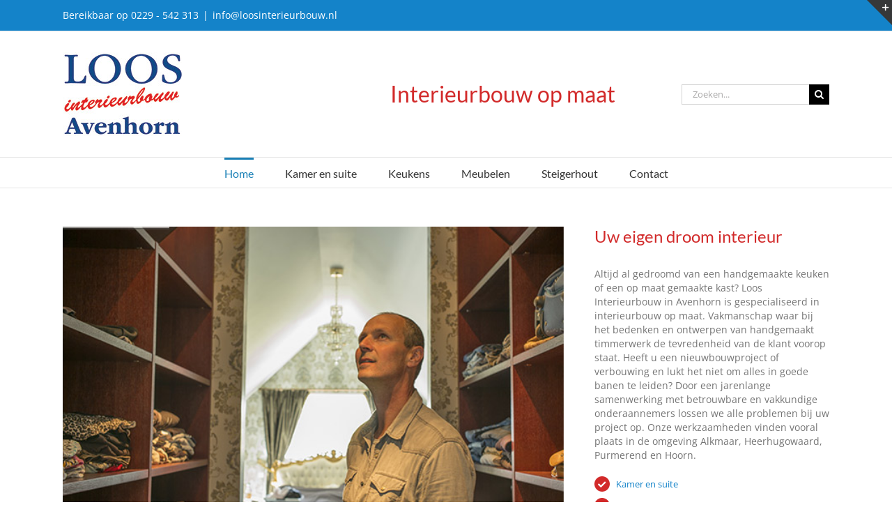

--- FILE ---
content_type: text/html; charset=UTF-8
request_url: https://www.loosinterieurbouw.nl/
body_size: 15186
content:
<!DOCTYPE html>
<html class="avada-html-layout-wide avada-html-header-position-top" lang="nl-NL" prefix="og: http://ogp.me/ns# fb: http://ogp.me/ns/fb#">
<head>
	<meta http-equiv="X-UA-Compatible" content="IE=edge" />
	<meta http-equiv="Content-Type" content="text/html; charset=utf-8"/>
	<meta name="viewport" content="width=device-width, initial-scale=1" />
	<link href="https://fonts.googleapis.com/css?family=Lato:100,100i,200,200i,300,300i,400,400i,500,500i,600,600i,700,700i,800,800i,900,900i%7COpen+Sans:100,100i,200,200i,300,300i,400,400i,500,500i,600,600i,700,700i,800,800i,900,900i%7CIndie+Flower:100,100i,200,200i,300,300i,400,400i,500,500i,600,600i,700,700i,800,800i,900,900i%7COswald:100,100i,200,200i,300,300i,400,400i,500,500i,600,600i,700,700i,800,800i,900,900i" rel="stylesheet"><meta name='robots' content='index, follow, max-image-preview:large, max-snippet:-1, max-video-preview:-1' />

	<!-- This site is optimized with the Yoast SEO plugin v26.7 - https://yoast.com/wordpress/plugins/seo/ -->
	<title>Kasten, meubels en keukens op maat - Loos Avenhorn Interieurbouw</title>
	<meta name="description" content="Op zoek naar een kast op maat, kamer en suite of maatwerk meubels, deuren, panelen of kasten? Loos Interieurbouw voor het fijnere timmerwerk. Meubelmaker Ludwig helpt u graag verder." />
	<link rel="canonical" href="https://www.loosinterieurbouw.nl/" />
	<meta property="og:locale" content="nl_NL" />
	<meta property="og:type" content="website" />
	<meta property="og:title" content="Kasten, meubels en keukens op maat - Loos Avenhorn Interieurbouw" />
	<meta property="og:description" content="Op zoek naar een kast op maat, kamer en suite of maatwerk meubels, deuren, panelen of kasten? Loos Interieurbouw voor het fijnere timmerwerk. Meubelmaker Ludwig helpt u graag verder." />
	<meta property="og:url" content="https://www.loosinterieurbouw.nl/" />
	<meta property="og:site_name" content="Loos Interieurbouw" />
	<meta property="article:modified_time" content="2020-04-01T19:15:11+00:00" />
	<meta property="og:image" content="https://www.loosinterieurbouw.nl/wp-content/uploads/Loos-interieurbouw-kamer-en-suite-320x213.jpg" />
	<meta name="twitter:card" content="summary_large_image" />
	<script type="application/ld+json" class="yoast-schema-graph">{"@context":"https://schema.org","@graph":[{"@type":"WebPage","@id":"https://www.loosinterieurbouw.nl/","url":"https://www.loosinterieurbouw.nl/","name":"Kasten, meubels en keukens op maat - Loos Avenhorn Interieurbouw","isPartOf":{"@id":"https://www.loosinterieurbouw.nl/#website"},"primaryImageOfPage":{"@id":"https://www.loosinterieurbouw.nl/#primaryimage"},"image":{"@id":"https://www.loosinterieurbouw.nl/#primaryimage"},"thumbnailUrl":"https://www.loosinterieurbouw.nl/wp-content/uploads/Loos-interieurbouw-kamer-en-suite-320x213.jpg","datePublished":"2016-03-18T21:13:45+00:00","dateModified":"2020-04-01T19:15:11+00:00","description":"Op zoek naar een kast op maat, kamer en suite of maatwerk meubels, deuren, panelen of kasten? Loos Interieurbouw voor het fijnere timmerwerk. Meubelmaker Ludwig helpt u graag verder.","breadcrumb":{"@id":"https://www.loosinterieurbouw.nl/#breadcrumb"},"inLanguage":"nl-NL","potentialAction":[{"@type":"ReadAction","target":["https://www.loosinterieurbouw.nl/"]}]},{"@type":"ImageObject","inLanguage":"nl-NL","@id":"https://www.loosinterieurbouw.nl/#primaryimage","url":"https://www.loosinterieurbouw.nl/wp-content/uploads/Loos-interieurbouw-kamer-en-suite-320x213.jpg","contentUrl":"https://www.loosinterieurbouw.nl/wp-content/uploads/Loos-interieurbouw-kamer-en-suite-320x213.jpg"},{"@type":"BreadcrumbList","@id":"https://www.loosinterieurbouw.nl/#breadcrumb","itemListElement":[{"@type":"ListItem","position":1,"name":"Home"}]},{"@type":"WebSite","@id":"https://www.loosinterieurbouw.nl/#website","url":"https://www.loosinterieurbouw.nl/","name":"Loos Interieurbouw","description":"Interieurbouw op maat","potentialAction":[{"@type":"SearchAction","target":{"@type":"EntryPoint","urlTemplate":"https://www.loosinterieurbouw.nl/?s={search_term_string}"},"query-input":{"@type":"PropertyValueSpecification","valueRequired":true,"valueName":"search_term_string"}}],"inLanguage":"nl-NL"}]}</script>
	<!-- / Yoast SEO plugin. -->


<link rel="alternate" type="application/rss+xml" title="Loos Interieurbouw &raquo; feed" href="https://www.loosinterieurbouw.nl/feed/" />
<link rel="alternate" type="application/rss+xml" title="Loos Interieurbouw &raquo; reacties feed" href="https://www.loosinterieurbouw.nl/comments/feed/" />
		
		
		
				<link rel="alternate" title="oEmbed (JSON)" type="application/json+oembed" href="https://www.loosinterieurbouw.nl/wp-json/oembed/1.0/embed?url=https%3A%2F%2Fwww.loosinterieurbouw.nl%2F" />
<link rel="alternate" title="oEmbed (XML)" type="text/xml+oembed" href="https://www.loosinterieurbouw.nl/wp-json/oembed/1.0/embed?url=https%3A%2F%2Fwww.loosinterieurbouw.nl%2F&#038;format=xml" />
					<meta name="description" content="Uw eigen droom interieur 

Altijd al gedroomd van een handgemaakte keuken of een op maat gemaakte kast? Loos Interieurbouw in Avenhorn is gespecialiseerd in interieurbouw op maat. Vakmanschap waar bij het bedenken en ontwerpen van handgemaakt timmerwerk de tevredenheid van de klant voorop staat. Heeft u een nieuwbouwproject of verbouwing en lukt het niet"/>
				
		<meta property="og:locale" content="nl_NL"/>
		<meta property="og:type" content="website"/>
		<meta property="og:site_name" content="Loos Interieurbouw"/>
		<meta property="og:title" content="Kasten, meubels en keukens op maat - Loos Avenhorn Interieurbouw"/>
				<meta property="og:description" content="Uw eigen droom interieur 

Altijd al gedroomd van een handgemaakte keuken of een op maat gemaakte kast? Loos Interieurbouw in Avenhorn is gespecialiseerd in interieurbouw op maat. Vakmanschap waar bij het bedenken en ontwerpen van handgemaakt timmerwerk de tevredenheid van de klant voorop staat. Heeft u een nieuwbouwproject of verbouwing en lukt het niet"/>
				<meta property="og:url" content="https://www.loosinterieurbouw.nl/"/>
						<meta property="og:image" content="https://www.loosinterieurbouw.nl/wp-content/uploads/logo-loos-interieurbouw.jpg"/>
		<meta property="og:image:width" content="171"/>
		<meta property="og:image:height" content="120"/>
		<meta property="og:image:type" content=""/>
				<style id='wp-img-auto-sizes-contain-inline-css' type='text/css'>
img:is([sizes=auto i],[sizes^="auto," i]){contain-intrinsic-size:3000px 1500px}
/*# sourceURL=wp-img-auto-sizes-contain-inline-css */
</style>
<link rel='stylesheet' id='layerslider-css' href='https://www.loosinterieurbouw.nl/wp-content/plugins/LayerSlider/assets/static/layerslider/css/layerslider.css?ver=8.1.2' type='text/css' media='all' />
<style id='wp-emoji-styles-inline-css' type='text/css'>

	img.wp-smiley, img.emoji {
		display: inline !important;
		border: none !important;
		box-shadow: none !important;
		height: 1em !important;
		width: 1em !important;
		margin: 0 0.07em !important;
		vertical-align: -0.1em !important;
		background: none !important;
		padding: 0 !important;
	}
/*# sourceURL=wp-emoji-styles-inline-css */
</style>
<link rel='stylesheet' id='contact-form-7-css' href='https://www.loosinterieurbouw.nl/wp-content/plugins/contact-form-7/includes/css/styles.css?ver=6.1.4' type='text/css' media='all' />
<link rel='stylesheet' id='wpcf7-redirect-script-frontend-css' href='https://www.loosinterieurbouw.nl/wp-content/plugins/wpcf7-redirect/build/assets/frontend-script.css?ver=2c532d7e2be36f6af233' type='text/css' media='all' />
<link rel='stylesheet' id='fusion-dynamic-css-css' href='https://www.loosinterieurbouw.nl/wp-content/uploads/fusion-styles/b64c9dc4d3b234d07ff94353e8b3f1a2.min.css?ver=3.14.2' type='text/css' media='all' />
<script type="text/javascript" src="https://www.loosinterieurbouw.nl/wp-includes/js/jquery/jquery.min.js?ver=3.7.1" id="jquery-core-js"></script>
<script type="text/javascript" id="layerslider-utils-js-extra">
/* <![CDATA[ */
var LS_Meta = {"v":"8.1.2","fixGSAP":"1"};
//# sourceURL=layerslider-utils-js-extra
/* ]]> */
</script>
<script type="text/javascript" src="https://www.loosinterieurbouw.nl/wp-content/plugins/LayerSlider/assets/static/layerslider/js/layerslider.utils.js?ver=8.1.2" id="layerslider-utils-js"></script>
<script type="text/javascript" src="https://www.loosinterieurbouw.nl/wp-content/plugins/LayerSlider/assets/static/layerslider/js/layerslider.kreaturamedia.jquery.js?ver=8.1.2" id="layerslider-js"></script>
<script type="text/javascript" src="https://www.loosinterieurbouw.nl/wp-content/plugins/LayerSlider/assets/static/layerslider/js/layerslider.transitions.js?ver=8.1.2" id="layerslider-transitions-js"></script>
<meta name="generator" content="Powered by LayerSlider 8.1.2 - Build Heros, Sliders, and Popups. Create Animations and Beautiful, Rich Web Content as Easy as Never Before on WordPress." />
<!-- LayerSlider updates and docs at: https://layerslider.com -->
<link rel="https://api.w.org/" href="https://www.loosinterieurbouw.nl/wp-json/" /><link rel="alternate" title="JSON" type="application/json" href="https://www.loosinterieurbouw.nl/wp-json/wp/v2/pages/12" /><link rel="EditURI" type="application/rsd+xml" title="RSD" href="https://www.loosinterieurbouw.nl/xmlrpc.php?rsd" />
<meta name="generator" content="WordPress 6.9" />
<link rel='shortlink' href='https://www.loosinterieurbouw.nl/' />
<link rel="preload" href="https://www.loosinterieurbouw.nl/wp-content/themes/Avada/includes/lib/assets/fonts/icomoon/awb-icons.woff" as="font" type="font/woff" crossorigin><link rel="preload" href="//www.loosinterieurbouw.nl/wp-content/themes/Avada/includes/lib/assets/fonts/fontawesome/webfonts/fa-brands-400.woff2" as="font" type="font/woff2" crossorigin><link rel="preload" href="//www.loosinterieurbouw.nl/wp-content/themes/Avada/includes/lib/assets/fonts/fontawesome/webfonts/fa-regular-400.woff2" as="font" type="font/woff2" crossorigin><link rel="preload" href="//www.loosinterieurbouw.nl/wp-content/themes/Avada/includes/lib/assets/fonts/fontawesome/webfonts/fa-solid-900.woff2" as="font" type="font/woff2" crossorigin><style type="text/css" id="css-fb-visibility">@media screen and (max-width: 640px){.fusion-no-small-visibility{display:none !important;}body .sm-text-align-center{text-align:center !important;}body .sm-text-align-left{text-align:left !important;}body .sm-text-align-right{text-align:right !important;}body .sm-text-align-justify{text-align:justify !important;}body .sm-flex-align-center{justify-content:center !important;}body .sm-flex-align-flex-start{justify-content:flex-start !important;}body .sm-flex-align-flex-end{justify-content:flex-end !important;}body .sm-mx-auto{margin-left:auto !important;margin-right:auto !important;}body .sm-ml-auto{margin-left:auto !important;}body .sm-mr-auto{margin-right:auto !important;}body .fusion-absolute-position-small{position:absolute;width:100%;}.awb-sticky.awb-sticky-small{ position: sticky; top: var(--awb-sticky-offset,0); }}@media screen and (min-width: 641px) and (max-width: 1024px){.fusion-no-medium-visibility{display:none !important;}body .md-text-align-center{text-align:center !important;}body .md-text-align-left{text-align:left !important;}body .md-text-align-right{text-align:right !important;}body .md-text-align-justify{text-align:justify !important;}body .md-flex-align-center{justify-content:center !important;}body .md-flex-align-flex-start{justify-content:flex-start !important;}body .md-flex-align-flex-end{justify-content:flex-end !important;}body .md-mx-auto{margin-left:auto !important;margin-right:auto !important;}body .md-ml-auto{margin-left:auto !important;}body .md-mr-auto{margin-right:auto !important;}body .fusion-absolute-position-medium{position:absolute;width:100%;}.awb-sticky.awb-sticky-medium{ position: sticky; top: var(--awb-sticky-offset,0); }}@media screen and (min-width: 1025px){.fusion-no-large-visibility{display:none !important;}body .lg-text-align-center{text-align:center !important;}body .lg-text-align-left{text-align:left !important;}body .lg-text-align-right{text-align:right !important;}body .lg-text-align-justify{text-align:justify !important;}body .lg-flex-align-center{justify-content:center !important;}body .lg-flex-align-flex-start{justify-content:flex-start !important;}body .lg-flex-align-flex-end{justify-content:flex-end !important;}body .lg-mx-auto{margin-left:auto !important;margin-right:auto !important;}body .lg-ml-auto{margin-left:auto !important;}body .lg-mr-auto{margin-right:auto !important;}body .fusion-absolute-position-large{position:absolute;width:100%;}.awb-sticky.awb-sticky-large{ position: sticky; top: var(--awb-sticky-offset,0); }}</style><style type="text/css">.recentcomments a{display:inline !important;padding:0 !important;margin:0 !important;}</style>		<script type="text/javascript">
			var doc = document.documentElement;
			doc.setAttribute( 'data-useragent', navigator.userAgent );
		</script>
		
	<style id='global-styles-inline-css' type='text/css'>
:root{--wp--preset--aspect-ratio--square: 1;--wp--preset--aspect-ratio--4-3: 4/3;--wp--preset--aspect-ratio--3-4: 3/4;--wp--preset--aspect-ratio--3-2: 3/2;--wp--preset--aspect-ratio--2-3: 2/3;--wp--preset--aspect-ratio--16-9: 16/9;--wp--preset--aspect-ratio--9-16: 9/16;--wp--preset--color--black: #000000;--wp--preset--color--cyan-bluish-gray: #abb8c3;--wp--preset--color--white: #ffffff;--wp--preset--color--pale-pink: #f78da7;--wp--preset--color--vivid-red: #cf2e2e;--wp--preset--color--luminous-vivid-orange: #ff6900;--wp--preset--color--luminous-vivid-amber: #fcb900;--wp--preset--color--light-green-cyan: #7bdcb5;--wp--preset--color--vivid-green-cyan: #00d084;--wp--preset--color--pale-cyan-blue: #8ed1fc;--wp--preset--color--vivid-cyan-blue: #0693e3;--wp--preset--color--vivid-purple: #9b51e0;--wp--preset--color--awb-color-1: rgba(255,255,255,1);--wp--preset--color--awb-color-2: rgba(246,246,246,1);--wp--preset--color--awb-color-3: rgba(224,222,222,1);--wp--preset--color--awb-color-4: rgba(116,116,116,1);--wp--preset--color--awb-color-5: rgba(20,131,201,1);--wp--preset--color--awb-color-6: rgba(26,128,182,1);--wp--preset--color--awb-color-7: rgba(210,42,42,1);--wp--preset--color--awb-color-8: rgba(51,51,51,1);--wp--preset--color--awb-color-custom-10: rgba(17,68,136,1);--wp--preset--color--awb-color-custom-11: rgba(235,234,234,1);--wp--preset--color--awb-color-custom-12: rgba(16,83,120,1);--wp--preset--color--awb-color-custom-13: rgba(160,206,78,1);--wp--preset--color--awb-color-custom-14: rgba(235,234,234,0.8);--wp--preset--color--awb-color-custom-15: rgba(232,232,232,1);--wp--preset--color--awb-color-custom-16: rgba(54,56,57,1);--wp--preset--color--awb-color-custom-17: rgba(249,249,249,1);--wp--preset--color--awb-color-custom-18: rgba(248,248,248,1);--wp--preset--gradient--vivid-cyan-blue-to-vivid-purple: linear-gradient(135deg,rgb(6,147,227) 0%,rgb(155,81,224) 100%);--wp--preset--gradient--light-green-cyan-to-vivid-green-cyan: linear-gradient(135deg,rgb(122,220,180) 0%,rgb(0,208,130) 100%);--wp--preset--gradient--luminous-vivid-amber-to-luminous-vivid-orange: linear-gradient(135deg,rgb(252,185,0) 0%,rgb(255,105,0) 100%);--wp--preset--gradient--luminous-vivid-orange-to-vivid-red: linear-gradient(135deg,rgb(255,105,0) 0%,rgb(207,46,46) 100%);--wp--preset--gradient--very-light-gray-to-cyan-bluish-gray: linear-gradient(135deg,rgb(238,238,238) 0%,rgb(169,184,195) 100%);--wp--preset--gradient--cool-to-warm-spectrum: linear-gradient(135deg,rgb(74,234,220) 0%,rgb(151,120,209) 20%,rgb(207,42,186) 40%,rgb(238,44,130) 60%,rgb(251,105,98) 80%,rgb(254,248,76) 100%);--wp--preset--gradient--blush-light-purple: linear-gradient(135deg,rgb(255,206,236) 0%,rgb(152,150,240) 100%);--wp--preset--gradient--blush-bordeaux: linear-gradient(135deg,rgb(254,205,165) 0%,rgb(254,45,45) 50%,rgb(107,0,62) 100%);--wp--preset--gradient--luminous-dusk: linear-gradient(135deg,rgb(255,203,112) 0%,rgb(199,81,192) 50%,rgb(65,88,208) 100%);--wp--preset--gradient--pale-ocean: linear-gradient(135deg,rgb(255,245,203) 0%,rgb(182,227,212) 50%,rgb(51,167,181) 100%);--wp--preset--gradient--electric-grass: linear-gradient(135deg,rgb(202,248,128) 0%,rgb(113,206,126) 100%);--wp--preset--gradient--midnight: linear-gradient(135deg,rgb(2,3,129) 0%,rgb(40,116,252) 100%);--wp--preset--font-size--small: 10.5px;--wp--preset--font-size--medium: 20px;--wp--preset--font-size--large: 21px;--wp--preset--font-size--x-large: 42px;--wp--preset--font-size--normal: 14px;--wp--preset--font-size--xlarge: 28px;--wp--preset--font-size--huge: 42px;--wp--preset--spacing--20: 0.44rem;--wp--preset--spacing--30: 0.67rem;--wp--preset--spacing--40: 1rem;--wp--preset--spacing--50: 1.5rem;--wp--preset--spacing--60: 2.25rem;--wp--preset--spacing--70: 3.38rem;--wp--preset--spacing--80: 5.06rem;--wp--preset--shadow--natural: 6px 6px 9px rgba(0, 0, 0, 0.2);--wp--preset--shadow--deep: 12px 12px 50px rgba(0, 0, 0, 0.4);--wp--preset--shadow--sharp: 6px 6px 0px rgba(0, 0, 0, 0.2);--wp--preset--shadow--outlined: 6px 6px 0px -3px rgb(255, 255, 255), 6px 6px rgb(0, 0, 0);--wp--preset--shadow--crisp: 6px 6px 0px rgb(0, 0, 0);}:where(.is-layout-flex){gap: 0.5em;}:where(.is-layout-grid){gap: 0.5em;}body .is-layout-flex{display: flex;}.is-layout-flex{flex-wrap: wrap;align-items: center;}.is-layout-flex > :is(*, div){margin: 0;}body .is-layout-grid{display: grid;}.is-layout-grid > :is(*, div){margin: 0;}:where(.wp-block-columns.is-layout-flex){gap: 2em;}:where(.wp-block-columns.is-layout-grid){gap: 2em;}:where(.wp-block-post-template.is-layout-flex){gap: 1.25em;}:where(.wp-block-post-template.is-layout-grid){gap: 1.25em;}.has-black-color{color: var(--wp--preset--color--black) !important;}.has-cyan-bluish-gray-color{color: var(--wp--preset--color--cyan-bluish-gray) !important;}.has-white-color{color: var(--wp--preset--color--white) !important;}.has-pale-pink-color{color: var(--wp--preset--color--pale-pink) !important;}.has-vivid-red-color{color: var(--wp--preset--color--vivid-red) !important;}.has-luminous-vivid-orange-color{color: var(--wp--preset--color--luminous-vivid-orange) !important;}.has-luminous-vivid-amber-color{color: var(--wp--preset--color--luminous-vivid-amber) !important;}.has-light-green-cyan-color{color: var(--wp--preset--color--light-green-cyan) !important;}.has-vivid-green-cyan-color{color: var(--wp--preset--color--vivid-green-cyan) !important;}.has-pale-cyan-blue-color{color: var(--wp--preset--color--pale-cyan-blue) !important;}.has-vivid-cyan-blue-color{color: var(--wp--preset--color--vivid-cyan-blue) !important;}.has-vivid-purple-color{color: var(--wp--preset--color--vivid-purple) !important;}.has-black-background-color{background-color: var(--wp--preset--color--black) !important;}.has-cyan-bluish-gray-background-color{background-color: var(--wp--preset--color--cyan-bluish-gray) !important;}.has-white-background-color{background-color: var(--wp--preset--color--white) !important;}.has-pale-pink-background-color{background-color: var(--wp--preset--color--pale-pink) !important;}.has-vivid-red-background-color{background-color: var(--wp--preset--color--vivid-red) !important;}.has-luminous-vivid-orange-background-color{background-color: var(--wp--preset--color--luminous-vivid-orange) !important;}.has-luminous-vivid-amber-background-color{background-color: var(--wp--preset--color--luminous-vivid-amber) !important;}.has-light-green-cyan-background-color{background-color: var(--wp--preset--color--light-green-cyan) !important;}.has-vivid-green-cyan-background-color{background-color: var(--wp--preset--color--vivid-green-cyan) !important;}.has-pale-cyan-blue-background-color{background-color: var(--wp--preset--color--pale-cyan-blue) !important;}.has-vivid-cyan-blue-background-color{background-color: var(--wp--preset--color--vivid-cyan-blue) !important;}.has-vivid-purple-background-color{background-color: var(--wp--preset--color--vivid-purple) !important;}.has-black-border-color{border-color: var(--wp--preset--color--black) !important;}.has-cyan-bluish-gray-border-color{border-color: var(--wp--preset--color--cyan-bluish-gray) !important;}.has-white-border-color{border-color: var(--wp--preset--color--white) !important;}.has-pale-pink-border-color{border-color: var(--wp--preset--color--pale-pink) !important;}.has-vivid-red-border-color{border-color: var(--wp--preset--color--vivid-red) !important;}.has-luminous-vivid-orange-border-color{border-color: var(--wp--preset--color--luminous-vivid-orange) !important;}.has-luminous-vivid-amber-border-color{border-color: var(--wp--preset--color--luminous-vivid-amber) !important;}.has-light-green-cyan-border-color{border-color: var(--wp--preset--color--light-green-cyan) !important;}.has-vivid-green-cyan-border-color{border-color: var(--wp--preset--color--vivid-green-cyan) !important;}.has-pale-cyan-blue-border-color{border-color: var(--wp--preset--color--pale-cyan-blue) !important;}.has-vivid-cyan-blue-border-color{border-color: var(--wp--preset--color--vivid-cyan-blue) !important;}.has-vivid-purple-border-color{border-color: var(--wp--preset--color--vivid-purple) !important;}.has-vivid-cyan-blue-to-vivid-purple-gradient-background{background: var(--wp--preset--gradient--vivid-cyan-blue-to-vivid-purple) !important;}.has-light-green-cyan-to-vivid-green-cyan-gradient-background{background: var(--wp--preset--gradient--light-green-cyan-to-vivid-green-cyan) !important;}.has-luminous-vivid-amber-to-luminous-vivid-orange-gradient-background{background: var(--wp--preset--gradient--luminous-vivid-amber-to-luminous-vivid-orange) !important;}.has-luminous-vivid-orange-to-vivid-red-gradient-background{background: var(--wp--preset--gradient--luminous-vivid-orange-to-vivid-red) !important;}.has-very-light-gray-to-cyan-bluish-gray-gradient-background{background: var(--wp--preset--gradient--very-light-gray-to-cyan-bluish-gray) !important;}.has-cool-to-warm-spectrum-gradient-background{background: var(--wp--preset--gradient--cool-to-warm-spectrum) !important;}.has-blush-light-purple-gradient-background{background: var(--wp--preset--gradient--blush-light-purple) !important;}.has-blush-bordeaux-gradient-background{background: var(--wp--preset--gradient--blush-bordeaux) !important;}.has-luminous-dusk-gradient-background{background: var(--wp--preset--gradient--luminous-dusk) !important;}.has-pale-ocean-gradient-background{background: var(--wp--preset--gradient--pale-ocean) !important;}.has-electric-grass-gradient-background{background: var(--wp--preset--gradient--electric-grass) !important;}.has-midnight-gradient-background{background: var(--wp--preset--gradient--midnight) !important;}.has-small-font-size{font-size: var(--wp--preset--font-size--small) !important;}.has-medium-font-size{font-size: var(--wp--preset--font-size--medium) !important;}.has-large-font-size{font-size: var(--wp--preset--font-size--large) !important;}.has-x-large-font-size{font-size: var(--wp--preset--font-size--x-large) !important;}
/*# sourceURL=global-styles-inline-css */
</style>
<style id='wp-block-library-inline-css' type='text/css'>
:root{--wp-block-synced-color:#7a00df;--wp-block-synced-color--rgb:122,0,223;--wp-bound-block-color:var(--wp-block-synced-color);--wp-editor-canvas-background:#ddd;--wp-admin-theme-color:#007cba;--wp-admin-theme-color--rgb:0,124,186;--wp-admin-theme-color-darker-10:#006ba1;--wp-admin-theme-color-darker-10--rgb:0,107,160.5;--wp-admin-theme-color-darker-20:#005a87;--wp-admin-theme-color-darker-20--rgb:0,90,135;--wp-admin-border-width-focus:2px}@media (min-resolution:192dpi){:root{--wp-admin-border-width-focus:1.5px}}.wp-element-button{cursor:pointer}:root .has-very-light-gray-background-color{background-color:#eee}:root .has-very-dark-gray-background-color{background-color:#313131}:root .has-very-light-gray-color{color:#eee}:root .has-very-dark-gray-color{color:#313131}:root .has-vivid-green-cyan-to-vivid-cyan-blue-gradient-background{background:linear-gradient(135deg,#00d084,#0693e3)}:root .has-purple-crush-gradient-background{background:linear-gradient(135deg,#34e2e4,#4721fb 50%,#ab1dfe)}:root .has-hazy-dawn-gradient-background{background:linear-gradient(135deg,#faaca8,#dad0ec)}:root .has-subdued-olive-gradient-background{background:linear-gradient(135deg,#fafae1,#67a671)}:root .has-atomic-cream-gradient-background{background:linear-gradient(135deg,#fdd79a,#004a59)}:root .has-nightshade-gradient-background{background:linear-gradient(135deg,#330968,#31cdcf)}:root .has-midnight-gradient-background{background:linear-gradient(135deg,#020381,#2874fc)}:root{--wp--preset--font-size--normal:16px;--wp--preset--font-size--huge:42px}.has-regular-font-size{font-size:1em}.has-larger-font-size{font-size:2.625em}.has-normal-font-size{font-size:var(--wp--preset--font-size--normal)}.has-huge-font-size{font-size:var(--wp--preset--font-size--huge)}.has-text-align-center{text-align:center}.has-text-align-left{text-align:left}.has-text-align-right{text-align:right}.has-fit-text{white-space:nowrap!important}#end-resizable-editor-section{display:none}.aligncenter{clear:both}.items-justified-left{justify-content:flex-start}.items-justified-center{justify-content:center}.items-justified-right{justify-content:flex-end}.items-justified-space-between{justify-content:space-between}.screen-reader-text{border:0;clip-path:inset(50%);height:1px;margin:-1px;overflow:hidden;padding:0;position:absolute;width:1px;word-wrap:normal!important}.screen-reader-text:focus{background-color:#ddd;clip-path:none;color:#444;display:block;font-size:1em;height:auto;left:5px;line-height:normal;padding:15px 23px 14px;text-decoration:none;top:5px;width:auto;z-index:100000}html :where(.has-border-color){border-style:solid}html :where([style*=border-top-color]){border-top-style:solid}html :where([style*=border-right-color]){border-right-style:solid}html :where([style*=border-bottom-color]){border-bottom-style:solid}html :where([style*=border-left-color]){border-left-style:solid}html :where([style*=border-width]){border-style:solid}html :where([style*=border-top-width]){border-top-style:solid}html :where([style*=border-right-width]){border-right-style:solid}html :where([style*=border-bottom-width]){border-bottom-style:solid}html :where([style*=border-left-width]){border-left-style:solid}html :where(img[class*=wp-image-]){height:auto;max-width:100%}:where(figure){margin:0 0 1em}html :where(.is-position-sticky){--wp-admin--admin-bar--position-offset:var(--wp-admin--admin-bar--height,0px)}@media screen and (max-width:600px){html :where(.is-position-sticky){--wp-admin--admin-bar--position-offset:0px}}
/*wp_block_styles_on_demand_placeholder:69680c5fc5440*/
/*# sourceURL=wp-block-library-inline-css */
</style>
<style id='wp-block-library-theme-inline-css' type='text/css'>
.wp-block-audio :where(figcaption){color:#555;font-size:13px;text-align:center}.is-dark-theme .wp-block-audio :where(figcaption){color:#ffffffa6}.wp-block-audio{margin:0 0 1em}.wp-block-code{border:1px solid #ccc;border-radius:4px;font-family:Menlo,Consolas,monaco,monospace;padding:.8em 1em}.wp-block-embed :where(figcaption){color:#555;font-size:13px;text-align:center}.is-dark-theme .wp-block-embed :where(figcaption){color:#ffffffa6}.wp-block-embed{margin:0 0 1em}.blocks-gallery-caption{color:#555;font-size:13px;text-align:center}.is-dark-theme .blocks-gallery-caption{color:#ffffffa6}:root :where(.wp-block-image figcaption){color:#555;font-size:13px;text-align:center}.is-dark-theme :root :where(.wp-block-image figcaption){color:#ffffffa6}.wp-block-image{margin:0 0 1em}.wp-block-pullquote{border-bottom:4px solid;border-top:4px solid;color:currentColor;margin-bottom:1.75em}.wp-block-pullquote :where(cite),.wp-block-pullquote :where(footer),.wp-block-pullquote__citation{color:currentColor;font-size:.8125em;font-style:normal;text-transform:uppercase}.wp-block-quote{border-left:.25em solid;margin:0 0 1.75em;padding-left:1em}.wp-block-quote cite,.wp-block-quote footer{color:currentColor;font-size:.8125em;font-style:normal;position:relative}.wp-block-quote:where(.has-text-align-right){border-left:none;border-right:.25em solid;padding-left:0;padding-right:1em}.wp-block-quote:where(.has-text-align-center){border:none;padding-left:0}.wp-block-quote.is-large,.wp-block-quote.is-style-large,.wp-block-quote:where(.is-style-plain){border:none}.wp-block-search .wp-block-search__label{font-weight:700}.wp-block-search__button{border:1px solid #ccc;padding:.375em .625em}:where(.wp-block-group.has-background){padding:1.25em 2.375em}.wp-block-separator.has-css-opacity{opacity:.4}.wp-block-separator{border:none;border-bottom:2px solid;margin-left:auto;margin-right:auto}.wp-block-separator.has-alpha-channel-opacity{opacity:1}.wp-block-separator:not(.is-style-wide):not(.is-style-dots){width:100px}.wp-block-separator.has-background:not(.is-style-dots){border-bottom:none;height:1px}.wp-block-separator.has-background:not(.is-style-wide):not(.is-style-dots){height:2px}.wp-block-table{margin:0 0 1em}.wp-block-table td,.wp-block-table th{word-break:normal}.wp-block-table :where(figcaption){color:#555;font-size:13px;text-align:center}.is-dark-theme .wp-block-table :where(figcaption){color:#ffffffa6}.wp-block-video :where(figcaption){color:#555;font-size:13px;text-align:center}.is-dark-theme .wp-block-video :where(figcaption){color:#ffffffa6}.wp-block-video{margin:0 0 1em}:root :where(.wp-block-template-part.has-background){margin-bottom:0;margin-top:0;padding:1.25em 2.375em}
/*# sourceURL=/wp-includes/css/dist/block-library/theme.min.css */
</style>
<style id='classic-theme-styles-inline-css' type='text/css'>
/*! This file is auto-generated */
.wp-block-button__link{color:#fff;background-color:#32373c;border-radius:9999px;box-shadow:none;text-decoration:none;padding:calc(.667em + 2px) calc(1.333em + 2px);font-size:1.125em}.wp-block-file__button{background:#32373c;color:#fff;text-decoration:none}
/*# sourceURL=/wp-includes/css/classic-themes.min.css */
</style>
</head>

<body class="home wp-singular page-template-default page page-id-12 wp-theme-Avada fusion-image-hovers fusion-pagination-sizing fusion-button_type-flat fusion-button_span-no fusion-button_gradient-linear avada-image-rollover-circle-yes avada-image-rollover-yes avada-image-rollover-direction-left fusion-has-button-gradient fusion-body ltr fusion-sticky-header no-tablet-sticky-header no-mobile-sticky-header no-mobile-slidingbar avada-has-rev-slider-styles fusion-disable-outline fusion-sub-menu-fade mobile-logo-pos-left layout-wide-mode avada-has-boxed-modal-shadow-none layout-scroll-offset-full avada-has-zero-margin-offset-top fusion-top-header menu-text-align-center mobile-menu-design-modern fusion-show-pagination-text fusion-header-layout-v4 avada-responsive avada-footer-fx-none avada-menu-highlight-style-bar fusion-search-form-classic fusion-main-menu-search-overlay fusion-avatar-square avada-sticky-shrinkage avada-dropdown-styles avada-blog-layout-large avada-blog-archive-layout-large avada-header-shadow-no avada-menu-icon-position-left avada-has-megamenu-shadow avada-has-mainmenu-dropdown-divider avada-has-mobile-menu-search avada-has-breadcrumb-mobile-hidden avada-has-titlebar-hide avada-has-slidingbar-widgets avada-has-slidingbar-position-top avada-slidingbar-toggle-style-triangle avada-has-pagination-padding avada-flyout-menu-direction-fade avada-ec-views-v1" data-awb-post-id="12">
		<a class="skip-link screen-reader-text" href="#content">Ga naar inhoud</a>

	<div id="boxed-wrapper">
		
		<div id="wrapper" class="fusion-wrapper">
			<div id="home" style="position:relative;top:-1px;"></div>
							
					
			<header class="fusion-header-wrapper">
				<div class="fusion-header-v4 fusion-logo-alignment fusion-logo-left fusion-sticky-menu- fusion-sticky-logo- fusion-mobile-logo- fusion-sticky-menu-only fusion-header-menu-align-center fusion-mobile-menu-design-modern">
					
<div class="fusion-secondary-header">
	<div class="fusion-row">
					<div class="fusion-alignleft">
				<div class="fusion-contact-info"><span class="fusion-contact-info-phone-number">Bereikbaar op 0229 - 542 313</span><span class="fusion-header-separator">|</span><span class="fusion-contact-info-email-address"><a href="mailto:&#105;&#110;fo&#64;lo&#111;s&#105;&#110;&#116;e&#114;&#105;e&#117;r&#98;ouw&#46;&#110;l">&#105;&#110;fo&#64;lo&#111;s&#105;&#110;&#116;e&#114;&#105;e&#117;r&#98;ouw&#46;&#110;l</a></span></div>			</div>
							<div class="fusion-alignright">
				<nav class="fusion-secondary-menu" role="navigation" aria-label="Secondary Menu"></nav>			</div>
			</div>
</div>
<div class="fusion-header-sticky-height"></div>
<div class="fusion-sticky-header-wrapper"> <!-- start fusion sticky header wrapper -->
	<div class="fusion-header">
		<div class="fusion-row">
							<div class="fusion-logo" data-margin-top="0px" data-margin-bottom="0px" data-margin-left="0px" data-margin-right="0px">
			<a class="fusion-logo-link"  href="https://www.loosinterieurbouw.nl/" >

						<!-- standard logo -->
			<img src="https://www.loosinterieurbouw.nl/wp-content/uploads/logo-loos-interieurbouw.jpg" srcset="https://www.loosinterieurbouw.nl/wp-content/uploads/logo-loos-interieurbouw.jpg 1x" width="171" height="120" alt="Loos Interieurbouw Logo" data-retina_logo_url="" class="fusion-standard-logo" />

			
					</a>
		
<div class="fusion-header-content-3-wrapper">
			<h3 class="fusion-header-tagline">
			Interieurbouw op maat		</h3>
		<div class="fusion-secondary-menu-search">
					<form role="search" class="searchform fusion-search-form  fusion-search-form-classic" method="get" action="https://www.loosinterieurbouw.nl/">
			<div class="fusion-search-form-content">

				
				<div class="fusion-search-field search-field">
					<label><span class="screen-reader-text">Zoeken naar:</span>
													<input type="search" value="" name="s" class="s" placeholder="Zoeken..." required aria-required="true" aria-label="Zoeken..."/>
											</label>
				</div>
				<div class="fusion-search-button search-button">
					<input type="submit" class="fusion-search-submit searchsubmit" aria-label="Zoeken" value="&#xf002;" />
									</div>

				
			</div>


			
		</form>
				</div>
	</div>
</div>
								<div class="fusion-mobile-menu-icons">
							<a href="#" class="fusion-icon awb-icon-bars" aria-label="Toggle mobile menu" aria-expanded="false"></a>
		
					<a href="#" class="fusion-icon awb-icon-search" aria-label="Toggle mobile search"></a>
		
		
			</div>
			
					</div>
	</div>
	<div class="fusion-secondary-main-menu">
		<div class="fusion-row">
			<nav class="fusion-main-menu" aria-label="Main Menu"><div class="fusion-overlay-search">		<form role="search" class="searchform fusion-search-form  fusion-search-form-classic" method="get" action="https://www.loosinterieurbouw.nl/">
			<div class="fusion-search-form-content">

				
				<div class="fusion-search-field search-field">
					<label><span class="screen-reader-text">Zoeken naar:</span>
													<input type="search" value="" name="s" class="s" placeholder="Zoeken..." required aria-required="true" aria-label="Zoeken..."/>
											</label>
				</div>
				<div class="fusion-search-button search-button">
					<input type="submit" class="fusion-search-submit searchsubmit" aria-label="Zoeken" value="&#xf002;" />
									</div>

				
			</div>


			
		</form>
		<div class="fusion-search-spacer"></div><a href="#" role="button" aria-label="Close Search" class="fusion-close-search"></a></div><ul id="menu-hoofdmenu" class="fusion-menu"><li  id="menu-item-56"  class="menu-item menu-item-type-post_type menu-item-object-page menu-item-home current-menu-item page_item page-item-12 current_page_item menu-item-56"  data-item-id="56"><a  href="https://www.loosinterieurbouw.nl/" class="fusion-bar-highlight"><span class="menu-text">Home</span></a></li><li  id="menu-item-55"  class="menu-item menu-item-type-post_type menu-item-object-page menu-item-55"  data-item-id="55"><a  href="https://www.loosinterieurbouw.nl/kamer-en-suite/" class="fusion-bar-highlight"><span class="menu-text">Kamer en suite</span></a></li><li  id="menu-item-68"  class="menu-item menu-item-type-post_type menu-item-object-page menu-item-68"  data-item-id="68"><a  href="https://www.loosinterieurbouw.nl/keukens/" class="fusion-bar-highlight"><span class="menu-text">Keukens</span></a></li><li  id="menu-item-66"  class="menu-item menu-item-type-post_type menu-item-object-page menu-item-66"  data-item-id="66"><a  href="https://www.loosinterieurbouw.nl/meubelen/" class="fusion-bar-highlight"><span class="menu-text">Meubelen</span></a></li><li  id="menu-item-67"  class="menu-item menu-item-type-post_type menu-item-object-page menu-item-67"  data-item-id="67"><a  href="https://www.loosinterieurbouw.nl/steigerhout/" class="fusion-bar-highlight"><span class="menu-text">Steigerhout</span></a></li><li  id="menu-item-65"  class="menu-item menu-item-type-post_type menu-item-object-page menu-item-65"  data-item-id="65"><a  href="https://www.loosinterieurbouw.nl/contact/" class="fusion-bar-highlight"><span class="menu-text">Contact</span></a></li></ul></nav>
<nav class="fusion-mobile-nav-holder fusion-mobile-menu-text-align-left" aria-label="Main Menu Mobile"></nav>

			
<div class="fusion-clearfix"></div>
<div class="fusion-mobile-menu-search">
			<form role="search" class="searchform fusion-search-form  fusion-search-form-classic" method="get" action="https://www.loosinterieurbouw.nl/">
			<div class="fusion-search-form-content">

				
				<div class="fusion-search-field search-field">
					<label><span class="screen-reader-text">Zoeken naar:</span>
													<input type="search" value="" name="s" class="s" placeholder="Zoeken..." required aria-required="true" aria-label="Zoeken..."/>
											</label>
				</div>
				<div class="fusion-search-button search-button">
					<input type="submit" class="fusion-search-submit searchsubmit" aria-label="Zoeken" value="&#xf002;" />
									</div>

				
			</div>


			
		</form>
		</div>
		</div>
	</div>
</div> <!-- end fusion sticky header wrapper -->
				</div>
				<div class="fusion-clearfix"></div>
			</header>
								
							<div id="sliders-container" class="fusion-slider-visibility">
					</div>
				
					
							
			
						<main id="main" class="clearfix ">
				<div class="fusion-row" style="">
<section id="content" style="width: 100%;">
					<div id="post-12" class="post-12 page type-page status-publish hentry">
			<span class="entry-title rich-snippet-hidden">Home</span><span class="vcard rich-snippet-hidden"><span class="fn"><a href="https://www.loosinterieurbouw.nl/author/brandingnew/" title="Berichten van brandingnew" rel="author">brandingnew</a></span></span><span class="updated rich-snippet-hidden">2020-04-01T21:15:11+02:00</span>
			
			<div class="post-content">
				<div class="fusion-fullwidth fullwidth-box fusion-builder-row-1 hundred-percent-fullwidth non-hundred-percent-height-scrolling" style="--awb-border-radius-top-left:0px;--awb-border-radius-top-right:0px;--awb-border-radius-bottom-right:0px;--awb-border-radius-bottom-left:0px;--awb-overflow:visible;--awb-flex-wrap:wrap;" ><div class="fusion-builder-row fusion-row"><div class="fusion-layout-column fusion_builder_column fusion-builder-column-0 fusion_builder_column_2_3 2_3 fusion-two-third fusion-column-first" style="--awb-bg-size:cover;width:65.3333%; margin-right: 4%;"><div class="fusion-column-wrapper fusion-flex-column-wrapper-legacy"><script type="text/javascript">jQuery(function() { _initLayerSlider( '#layerslider_1_16stcd2i6k0lm', {sliderVersion: '', responsiveUnder: 0, layersContainer: 0, hideUnder: 0, hideOver: 100000, pauseOnHover: 1, skin: 'borderlessdark3d', sliderFadeInDuration: 350, navPrevNext: false, navStartStop: false, navButtons: false, showBarTimer: true, showCircleTimer: false, useSrcset: true, skinsPath: 'https://www.loosinterieurbouw.nl/wp-content/plugins/LayerSlider/assets/static/layerslider/skins/', type: 'responsive', performanceMode: true}); });</script><div id="layerslider_1_16stcd2i6k0lm"  class="ls-wp-container fitvidsignore ls-selectable" style="width:600px;height:400px;margin:0 auto;margin-bottom: 0px;"><div class="ls-slide" data-ls="duration:4000;"><img decoding="async" width="600" height="400" src="https://www.loosinterieurbouw.nl/wp-content/uploads/Loos-interieurbouw-inloopkast.jpg" class="disable-lazyload ls-bg" alt="" srcset="https://www.loosinterieurbouw.nl/wp-content/uploads/Loos-interieurbouw-inloopkast-160x107.jpg 160w, https://www.loosinterieurbouw.nl/wp-content/uploads/Loos-interieurbouw-inloopkast-320x213.jpg 320w, https://www.loosinterieurbouw.nl/wp-content/uploads/Loos-interieurbouw-inloopkast.jpg 600w" sizes="(max-width: 600px) 100vw, 600px" /></div><div class="ls-slide" data-ls="duration:4000;"><img decoding="async" width="600" height="400" src="https://www.loosinterieurbouw.nl/wp-content/uploads/Loos-interieurbouw-kast.jpg" class="disable-lazyload ls-bg" alt="" srcset="https://www.loosinterieurbouw.nl/wp-content/uploads/Loos-interieurbouw-kast-160x107.jpg 160w, https://www.loosinterieurbouw.nl/wp-content/uploads/Loos-interieurbouw-kast-320x213.jpg 320w, https://www.loosinterieurbouw.nl/wp-content/uploads/Loos-interieurbouw-kast.jpg 600w" sizes="(max-width: 600px) 100vw, 600px" /></div><div class="ls-slide" data-ls="duration:4000;"><img decoding="async" width="600" height="400" src="https://www.loosinterieurbouw.nl/wp-content/uploads/Loos-interieurbouw-inbouw-tv.jpg" class="disable-lazyload ls-bg" alt="" srcset="https://www.loosinterieurbouw.nl/wp-content/uploads/Loos-interieurbouw-inbouw-tv-160x107.jpg 160w, https://www.loosinterieurbouw.nl/wp-content/uploads/Loos-interieurbouw-inbouw-tv-320x213.jpg 320w, https://www.loosinterieurbouw.nl/wp-content/uploads/Loos-interieurbouw-inbouw-tv.jpg 600w" sizes="(max-width: 600px) 100vw, 600px" /></div><div class="ls-slide" data-ls="duration:4000;"><img decoding="async" width="600" height="400" src="https://www.loosinterieurbouw.nl/wp-content/uploads/Loos-interieurbouw-kamer.jpg" class="disable-lazyload ls-bg" alt="" srcset="https://www.loosinterieurbouw.nl/wp-content/uploads/Loos-interieurbouw-kamer-160x107.jpg 160w, https://www.loosinterieurbouw.nl/wp-content/uploads/Loos-interieurbouw-kamer-320x213.jpg 320w, https://www.loosinterieurbouw.nl/wp-content/uploads/Loos-interieurbouw-kamer.jpg 600w" sizes="(max-width: 600px) 100vw, 600px" /></div></div><div class="fusion-clearfix"></div></div></div><div class="fusion-layout-column fusion_builder_column fusion-builder-column-1 fusion_builder_column_1_3 1_3 fusion-one-third fusion-column-last" style="--awb-bg-size:cover;width:30.6666%;"><div class="fusion-column-wrapper fusion-flex-column-wrapper-legacy"><div class="fusion-title title fusion-title-1 fusion-sep-none fusion-title-text fusion-title-size-two"><h2 class="fusion-title-heading title-heading-left" style="margin:0;">Uw eigen droom interieur</h2></div><div class="fusion-text fusion-text-1"><p>Altijd al gedroomd van een handgemaakte keuken of een op maat gemaakte kast? Loos Interieurbouw in Avenhorn is gespecialiseerd in interieurbouw op maat. Vakmanschap waar bij het bedenken en ontwerpen van handgemaakt timmerwerk de tevredenheid van de klant voorop staat. Heeft u een nieuwbouwproject of verbouwing en lukt het niet om alles in goede banen te leiden? Door een jarenlange samenwerking met betrouwbare en vakkundige onderaannemers lossen we alle problemen bij uw project op. Onze werkzaamheden vinden vooral plaats in de omgeving Alkmaar, Heerhugowaard, Purmerend en Hoorn.</p>
</div><ul style="--awb-size:13px;--awb-line-height:22.1px;--awb-icon-width:22.1px;--awb-icon-height:22.1px;--awb-icon-margin:9.1px;--awb-content-margin:31.2px;--awb-circlecolor:#d22a2a;--awb-circle-yes-font-size:11.44px;" class="fusion-checklist fusion-checklist-1 fusion-checklist-default type-icons"><li class="fusion-li-item" style=""><span class="icon-wrapper circle-yes"><i class="fusion-li-icon fa-check fas" aria-hidden="true"></i></span><div class="fusion-li-item-content">
<p><a href="https://www.loosinterieurbouw.nl/kamer-en-suite/">Kamer en suite</a></p>
</div></li><li class="fusion-li-item" style=""><span class="icon-wrapper circle-yes"><i class="fusion-li-icon fa-check fas" aria-hidden="true"></i></span><div class="fusion-li-item-content">
<p><a href="https://www.loosinterieurbouw.nl/keukens/">Keukens op maat</a></p>
</div></li><li class="fusion-li-item" style=""><span class="icon-wrapper circle-yes"><i class="fusion-li-icon fa-check fas" aria-hidden="true"></i></span><div class="fusion-li-item-content">
<p><a href="https://www.loosinterieurbouw.nl/meubelen/">Meubelen op maat</a></p>
</div></li><li class="fusion-li-item" style=""><span class="icon-wrapper circle-yes"><i class="fusion-li-icon fa-check fas" aria-hidden="true"></i></span><div class="fusion-li-item-content">
<p><a href="https://www.loosinterieurbouw.nl/steigerhout/">Meubels van steigerhout</a></p>
</div></li></ul><div class="fusion-clearfix"></div></div></div><div class="fusion-layout-column fusion_builder_column fusion-builder-column-2 fusion_builder_column_1_1 1_1 fusion-one-full fusion-column-first fusion-column-last fusion-column-no-min-height" style="--awb-bg-size:cover;--awb-margin-bottom:0px;"><div class="fusion-column-wrapper fusion-flex-column-wrapper-legacy"><div class="fusion-sep-clear"></div><div class="fusion-separator fusion-full-width-sep" style="margin-left: auto;margin-right: auto;margin-top:50px;width:100%;"></div><div class="fusion-sep-clear"></div><div class="fusion-clearfix"></div></div></div><div class="fusion-layout-column fusion_builder_column fusion-builder-column-3 fusion_builder_column_1_4 1_4 fusion-one-fourth fusion-column-first" style="--awb-bg-size:cover;width:22%; margin-right: 4%;"><div class="fusion-column-wrapper fusion-flex-column-wrapper-legacy"><div class="fusion-image-element fusion-image-align-center in-legacy-container" style="text-align:center;--awb-caption-title-font-family:var(--h2_typography-font-family);--awb-caption-title-font-weight:var(--h2_typography-font-weight);--awb-caption-title-font-style:var(--h2_typography-font-style);--awb-caption-title-size:var(--h2_typography-font-size);--awb-caption-title-transform:var(--h2_typography-text-transform);--awb-caption-title-line-height:var(--h2_typography-line-height);--awb-caption-title-letter-spacing:var(--h2_typography-letter-spacing);"><div class="imageframe-align-center"><span class=" fusion-imageframe imageframe-none imageframe-1 hover-type-zoomout"><a href="https://www.loosinterieurbouw.nl/wp-content/uploads/Loos-interieurbouw-kamer-en-suite-320x213.jpg" class="fusion-lightbox" data-rel="iLightbox[13a806ab2b4f13343b8]" data-title="Loos-interieurbouw-kamer-en-suite" title="Loos-interieurbouw-kamer-en-suite"><img fetchpriority="high" decoding="async" width="320" height="213" alt="Design" src="data:image/svg+xml,%3Csvg%20xmlns%3D%27http%3A%2F%2Fwww.w3.org%2F2000%2Fsvg%27%20width%3D%27600%27%20height%3D%27400%27%20viewBox%3D%270%200%20600%20400%27%3E%3Crect%20width%3D%27600%27%20height%3D%27400%27%20fill-opacity%3D%220%22%2F%3E%3C%2Fsvg%3E" data-orig-src="https://www.loosinterieurbouw.nl/wp-content/uploads/Loos-interieurbouw-kamer-en-suite-320x213.jpg" class="lazyload img-responsive wp-image-183"/></a></span></div></div><div class="fusion-sep-clear"></div><div class="fusion-separator fusion-full-width-sep" style="margin-left: auto;margin-right: auto;margin-top:18px;width:100%;"></div><div class="fusion-sep-clear"></div><div class="fusion-title title fusion-title-2 fusion-sep-none fusion-title-text fusion-title-size-two"><h2 class="fusion-title-heading title-heading-left" style="margin:0;">Kamer en suite</h2></div><div class="fusion-text fusion-text-2"><p>Heeft u moeite om een grote ruimte gezellig en warm te krijgen? Een &#8216;<a href="https://www.loosinterieurbouw.nl/kamer-en-suite/">en suite kamer</a>&#8216; biedt uitkomst. Bekijk de mogelijkheden.</p>
</div><div class="fusion-clearfix"></div></div></div><div class="fusion-layout-column fusion_builder_column fusion-builder-column-4 fusion_builder_column_1_4 1_4 fusion-one-fourth" style="--awb-bg-size:cover;width:22%; margin-right: 4%;"><div class="fusion-column-wrapper fusion-flex-column-wrapper-legacy"><div class="fusion-image-element fusion-image-align-center in-legacy-container" style="text-align:center;--awb-caption-title-font-family:var(--h2_typography-font-family);--awb-caption-title-font-weight:var(--h2_typography-font-weight);--awb-caption-title-font-style:var(--h2_typography-font-style);--awb-caption-title-size:var(--h2_typography-font-size);--awb-caption-title-transform:var(--h2_typography-text-transform);--awb-caption-title-line-height:var(--h2_typography-line-height);--awb-caption-title-letter-spacing:var(--h2_typography-letter-spacing);"><div class="imageframe-align-center"><span class=" fusion-imageframe imageframe-none imageframe-2 hover-type-zoomout"><a href="https://www.loosinterieurbouw.nl/wp-content/uploads/Loos-interieurbouw-keuken-320x213.jpg" class="fusion-lightbox" data-rel="iLightbox[b8d35ccb7bf6bce9a76]" data-title="Loos-interieurbouw-keuken" title="Loos-interieurbouw-keuken"><img decoding="async" width="320" height="213" alt="Sliders" src="data:image/svg+xml,%3Csvg%20xmlns%3D%27http%3A%2F%2Fwww.w3.org%2F2000%2Fsvg%27%20width%3D%27600%27%20height%3D%27400%27%20viewBox%3D%270%200%20600%20400%27%3E%3Crect%20width%3D%27600%27%20height%3D%27400%27%20fill-opacity%3D%220%22%2F%3E%3C%2Fsvg%3E" data-orig-src="https://www.loosinterieurbouw.nl/wp-content/uploads/Loos-interieurbouw-keuken-320x213.jpg" class="lazyload img-responsive wp-image-182"/></a></span></div></div><div class="fusion-sep-clear"></div><div class="fusion-separator fusion-full-width-sep" style="margin-left: auto;margin-right: auto;margin-top:18px;width:100%;"></div><div class="fusion-sep-clear"></div><div class="fusion-title title fusion-title-3 fusion-sep-none fusion-title-text fusion-title-size-two"><h2 class="fusion-title-heading title-heading-left" style="margin:0;">Keukens</h2></div><div class="fusion-text fusion-text-3"><p>Een <a href="https://www.loosinterieurbouw.nl/keukens/">handgemaakte keuken</a> helemaal afgestemd op uw wensen? Loos Interieurbouw in Avenhorn (bij Hoorn) maakt het mogelijk. Laat u inspireren.</p>
</div><div class="fusion-clearfix"></div></div></div><div class="fusion-layout-column fusion_builder_column fusion-builder-column-5 fusion_builder_column_1_4 1_4 fusion-one-fourth" style="--awb-bg-size:cover;width:22%; margin-right: 4%;"><div class="fusion-column-wrapper fusion-flex-column-wrapper-legacy"><div class="fusion-image-element fusion-image-align-center in-legacy-container" style="text-align:center;--awb-caption-title-font-family:var(--h2_typography-font-family);--awb-caption-title-font-weight:var(--h2_typography-font-weight);--awb-caption-title-font-style:var(--h2_typography-font-style);--awb-caption-title-size:var(--h2_typography-font-size);--awb-caption-title-transform:var(--h2_typography-text-transform);--awb-caption-title-line-height:var(--h2_typography-line-height);--awb-caption-title-letter-spacing:var(--h2_typography-letter-spacing);"><div class="imageframe-align-center"><span class=" fusion-imageframe imageframe-none imageframe-3 hover-type-zoomout"><a href="https://www.loosinterieurbouw.nl/wp-content/uploads/Loos-interieurbouw-maatwerk-kast-320x213.jpg" class="fusion-lightbox" data-rel="iLightbox[5eec78abe6e45a2883b]" data-title="Loos-interieurbouw-maatwerk-kast" title="Loos-interieurbouw-maatwerk-kast"><img decoding="async" width="320" height="213" alt="Options" src="data:image/svg+xml,%3Csvg%20xmlns%3D%27http%3A%2F%2Fwww.w3.org%2F2000%2Fsvg%27%20width%3D%27600%27%20height%3D%27400%27%20viewBox%3D%270%200%20600%20400%27%3E%3Crect%20width%3D%27600%27%20height%3D%27400%27%20fill-opacity%3D%220%22%2F%3E%3C%2Fsvg%3E" data-orig-src="https://www.loosinterieurbouw.nl/wp-content/uploads/Loos-interieurbouw-maatwerk-kast-320x213.jpg" class="lazyload img-responsive wp-image-178"/></a></span></div></div><div class="fusion-sep-clear"></div><div class="fusion-separator fusion-full-width-sep" style="margin-left: auto;margin-right: auto;margin-top:18px;width:100%;"></div><div class="fusion-sep-clear"></div><div class="fusion-title title fusion-title-4 fusion-sep-none fusion-title-text fusion-title-size-two"><h2 class="fusion-title-heading title-heading-left" style="margin:0;">Meubelen</h2></div><div class="fusion-text fusion-text-4"><p>Droomt u van een zelf ontworpen kastenwand of inloopkast? Loos Interieurbouw maakt voor u elk <a href="https://www.loosinterieurbouw.nl/meubelen/">meubel</a> naar uw wensen en smaak. Met een ruimte keuze uit kasten en ladeblokken op maat.</p>
</div><div class="fusion-clearfix"></div></div></div><div class="fusion-layout-column fusion_builder_column fusion-builder-column-6 fusion_builder_column_1_4 1_4 fusion-one-fourth fusion-column-last" style="--awb-bg-size:cover;width:22%;"><div class="fusion-column-wrapper fusion-flex-column-wrapper-legacy"><div class="fusion-image-element fusion-image-align-center in-legacy-container" style="text-align:center;--awb-caption-title-font-family:var(--h2_typography-font-family);--awb-caption-title-font-weight:var(--h2_typography-font-weight);--awb-caption-title-font-style:var(--h2_typography-font-style);--awb-caption-title-size:var(--h2_typography-font-size);--awb-caption-title-transform:var(--h2_typography-text-transform);--awb-caption-title-line-height:var(--h2_typography-line-height);--awb-caption-title-letter-spacing:var(--h2_typography-letter-spacing);"><div class="imageframe-align-center"><span class=" fusion-imageframe imageframe-none imageframe-4 hover-type-zoomout"><a href="https://www.loosinterieurbouw.nl/wp-content/uploads/IMG_5416-kopie-1.jpg" class="fusion-lightbox" data-rel="iLightbox[b180182afc8f589a807]" data-title="IMG_5416 &#8211; kopie (1)" title="IMG_5416 &#8211; kopie (1)"><img decoding="async" width="600" height="400" alt="Options" src="https://www.loosinterieurbouw.nl/wp-content/uploads/IMG_5416-kopie-1.jpg" data-orig-src="https://www.loosinterieurbouw.nl/wp-content/uploads/IMG_5416-kopie-1.jpg" class="lazyload img-responsive wp-image-238" srcset="data:image/svg+xml,%3Csvg%20xmlns%3D%27http%3A%2F%2Fwww.w3.org%2F2000%2Fsvg%27%20width%3D%27600%27%20height%3D%27400%27%20viewBox%3D%270%200%20600%20400%27%3E%3Crect%20width%3D%27600%27%20height%3D%27400%27%20fill-opacity%3D%220%22%2F%3E%3C%2Fsvg%3E" data-srcset="https://www.loosinterieurbouw.nl/wp-content/uploads/IMG_5416-kopie-1-200x133.jpg 200w, https://www.loosinterieurbouw.nl/wp-content/uploads/IMG_5416-kopie-1-400x267.jpg 400w, https://www.loosinterieurbouw.nl/wp-content/uploads/IMG_5416-kopie-1.jpg 600w" data-sizes="auto" data-orig-sizes="(max-width: 800px) 100vw, 400px" /></a></span></div></div><div class="fusion-sep-clear"></div><div class="fusion-separator fusion-full-width-sep" style="margin-left: auto;margin-right: auto;margin-top:18px;width:100%;"></div><div class="fusion-sep-clear"></div><div class="fusion-title title fusion-title-5 fusion-sep-none fusion-title-text fusion-title-size-two"><h2 class="fusion-title-heading title-heading-left" style="margin:0;">Steigerhout</h2></div><div class="fusion-text fusion-text-5"><p>Ook zo&#8217;n mooie steigerhouten buitenkeuken of loungeset deze zomer? Loos Interieurbouw ontwerpt unieke <a href="https://www.loosinterieurbouw.nl/steigerhout/">steigerhouten tuinmeubelen</a>.</p>
</div><div class="fusion-clearfix"></div></div></div></div></div><div class="fusion-fullwidth fullwidth-box fusion-builder-row-2 hundred-percent-fullwidth non-hundred-percent-height-scrolling" style="--awb-background-position:left top;--awb-border-radius-top-left:0px;--awb-border-radius-top-right:0px;--awb-border-radius-bottom-right:0px;--awb-border-radius-bottom-left:0px;--awb-padding-top:30px;--awb-padding-bottom:35px;--awb-background-color:#1483c9;--awb-border-sizes-top:0px;--awb-border-sizes-bottom:0px;--awb-flex-wrap:wrap;" ><div class="fusion-builder-row fusion-row"><div class="fusion-layout-column fusion_builder_column fusion-builder-column-7 fusion_builder_column_1_1 1_1 fusion-one-full fusion-column-first fusion-column-last fusion-column-no-min-height" style="--awb-bg-size:cover;--awb-margin-bottom:0px;"><div class="fusion-column-wrapper fusion-flex-column-wrapper-legacy"><div class="fusion-text fusion-text-6"><h1 style="text-align: center; font-size: 30px !important; color: #fff !important;">Bekijk het werk van Loos interieurbouw</h1>
<p style="text-align: center; margin-top: -10px; font-size: 17px !important; line-height: 24px !important; color: #b1b1b1 !important;">Alle onderstaande projecten zijn uniek en op maat gemaakt voor onze klanten.</p>
</div><div class="fusion-clearfix"></div></div></div></div></div><div class="fusion-fullwidth fullwidth-box fusion-builder-row-3 hundred-percent-fullwidth non-hundred-percent-height-scrolling" style="--awb-border-radius-top-left:0px;--awb-border-radius-top-right:0px;--awb-border-radius-bottom-right:0px;--awb-border-radius-bottom-left:0px;--awb-overflow:visible;--awb-flex-wrap:wrap;" ><div class="fusion-builder-row fusion-row"><div class="fusion-layout-column fusion_builder_column fusion-builder-column-8 fusion_builder_column_1_1 1_1 fusion-one-full fusion-column-first fusion-column-last fusion-column-no-min-height" style="--awb-bg-size:cover;--awb-margin-bottom:0px;"><div class="fusion-column-wrapper fusion-flex-column-wrapper-legacy"><div class="fusion-section-separator section-separator triangle fusion-section-separator-1" style="--awb-border-bottom:1px solid #1483c9;--awb-spacer-height:1px;--awb-svg-margin-left:0;--awb-svg-margin-right:0;--awb-icon-color:#ffffff;"><div class="fusion-section-separator-svg"><div class="divider-candy-arrow bottom" style="top:0px;border-top-color: #1483c9;"></div><div class="divider-candy bottom" style="bottom:-21px;border-bottom:1px solid #1483c9;border-left:1px solid #1483c9;"></div></div><div class="fusion-section-separator-spacer"><div class="fusion-section-separator-spacer-height"></div></div></div><div class="fusion-sep-clear"></div><div class="fusion-separator fusion-full-width-sep" style="margin-left: auto;margin-right: auto;margin-top:50px;width:100%;"></div><div class="fusion-sep-clear"></div><div class="fusion-clearfix"></div></div></div><div class="fusion-layout-column fusion_builder_column fusion-builder-column-9 fusion_builder_column_1_1 1_1 fusion-one-full fusion-column-first fusion-column-last" style="--awb-bg-size:cover;"><div class="fusion-column-wrapper fusion-flex-column-wrapper-legacy"><div class="fusion-recent-works fusion-portfolio-element fusion-portfolio fusion-portfolio-1 fusion-portfolio-grid fusion-portfolio-paging-none fusion-portfolio-three fusion-portfolio-no_text fusion-portfolio-rollover" data-id="-rw-1" data-columns="three"><style type="text/css">.fusion-portfolio-1 .fusion-portfolio-wrapper .fusion-col-spacing{padding:6px;}</style><div class="fusion-portfolio-wrapper" id="fusion-portfolio-1" data-picturesize="auto" data-pages="1" style="margin:-6px;"><article id="portfolio-1-post-282" class="fusion-portfolio-post verandas fusion-col-spacing post-282"><div class="fusion-portfolio-content-wrapper" style="border:none;"><span class="entry-title rich-snippet-hidden">Veranda</span><span class="vcard rich-snippet-hidden"><span class="fn"><a href="https://www.loosinterieurbouw.nl/author/brandingnew/" title="Berichten van brandingnew" rel="author">brandingnew</a></span></span><span class="updated rich-snippet-hidden">2016-11-27T22:51:42+01:00</span><div  class="fusion-image-wrapper" aria-haspopup="true">
				<img decoding="async" width="600" height="400" src="https://www.loosinterieurbouw.nl/wp-content/uploads/20160830-_SPF8318-bewerkt.jpg" class="attachment-full size-full lazyload wp-post-image" alt="" srcset="data:image/svg+xml,%3Csvg%20xmlns%3D%27http%3A%2F%2Fwww.w3.org%2F2000%2Fsvg%27%20width%3D%27600%27%20height%3D%27400%27%20viewBox%3D%270%200%20600%20400%27%3E%3Crect%20width%3D%27600%27%20height%3D%27400%27%20fill-opacity%3D%220%22%2F%3E%3C%2Fsvg%3E" data-orig-src="https://www.loosinterieurbouw.nl/wp-content/uploads/20160830-_SPF8318-bewerkt.jpg" data-srcset="https://www.loosinterieurbouw.nl/wp-content/uploads/20160830-_SPF8318-bewerkt-200x133.jpg 200w, https://www.loosinterieurbouw.nl/wp-content/uploads/20160830-_SPF8318-bewerkt-400x267.jpg 400w, https://www.loosinterieurbouw.nl/wp-content/uploads/20160830-_SPF8318-bewerkt.jpg 600w" data-sizes="auto" /><div class="fusion-rollover">
	<div class="fusion-rollover-content">

														<a class="fusion-rollover-link" href="https://www.loosinterieurbouw.nl/portfolio-items/veranda/">Veranda</a>
			
														
								
													<div class="fusion-rollover-sep"></div>
				
																		<a class="fusion-rollover-gallery" href="https://www.loosinterieurbouw.nl/wp-content/uploads/20160830-_SPF8318-bewerkt.jpg" data-options="" data-id="282" data-rel="iLightbox[gallery-rw-1]" data-title="20160830-_spf8318-bewerkt" data-caption="">
						Gallery					</a>
														
		
												<h4 class="fusion-rollover-title">
					<a class="fusion-rollover-title-link" href="https://www.loosinterieurbouw.nl/portfolio-items/veranda/">
						Veranda					</a>
				</h4>
			
										<div class="fusion-rollover-categories"><a href="https://www.loosinterieurbouw.nl/portfolio_category/verandas/" rel="tag">Veranda's</a></div>					
		
						<a class="fusion-link-wrapper" href="https://www.loosinterieurbouw.nl/portfolio-items/veranda/" aria-label="Veranda"></a>
	</div>
</div>
</div>
</div></article><article id="portfolio-1-post-219" class="fusion-portfolio-post steigerhout fusion-col-spacing post-219"><div class="fusion-portfolio-content-wrapper" style="border:none;"><span class="entry-title rich-snippet-hidden">Steigerhout project</span><span class="vcard rich-snippet-hidden"><span class="fn"><a href="https://www.loosinterieurbouw.nl/author/brandingnew/" title="Berichten van brandingnew" rel="author">brandingnew</a></span></span><span class="updated rich-snippet-hidden">2016-05-10T22:53:27+02:00</span><div  class="fusion-image-wrapper" aria-haspopup="true">
				<img decoding="async" width="540" height="405" src="data:image/svg+xml,%3Csvg%20xmlns%3D%27http%3A%2F%2Fwww.w3.org%2F2000%2Fsvg%27%20width%3D%27540%27%20height%3D%27405%27%20viewBox%3D%270%200%20540%20405%27%3E%3Crect%20width%3D%27540%27%20height%3D%27405%27%20fill-opacity%3D%220%22%2F%3E%3C%2Fsvg%3E" class="attachment-full size-full lazyload wp-post-image" alt="" data-orig-src="https://www.loosinterieurbouw.nl/wp-content/uploads/IMG6542_srcset-large.jpg" /><div class="fusion-rollover">
	<div class="fusion-rollover-content">

														<a class="fusion-rollover-link" href="https://www.loosinterieurbouw.nl/portfolio-items/steigerhout-project/">Steigerhout project</a>
			
														
								
													<div class="fusion-rollover-sep"></div>
				
																		<a class="fusion-rollover-gallery" href="https://www.loosinterieurbouw.nl/wp-content/uploads/IMG6542_srcset-large.jpg" data-options="" data-id="219" data-rel="iLightbox[gallery-rw-1]" data-title="IMG6542_srcset-large" data-caption="">
						Gallery					</a>
														
		
												<h4 class="fusion-rollover-title">
					<a class="fusion-rollover-title-link" href="https://www.loosinterieurbouw.nl/portfolio-items/steigerhout-project/">
						Steigerhout project					</a>
				</h4>
			
										<div class="fusion-rollover-categories"><a href="https://www.loosinterieurbouw.nl/portfolio_category/steigerhout/" rel="tag">Steigerhout</a></div>					
		
						<a class="fusion-link-wrapper" href="https://www.loosinterieurbouw.nl/portfolio-items/steigerhout-project/" aria-label="Steigerhout project"></a>
	</div>
</div>
</div>
</div></article><article id="portfolio-1-post-202" class="fusion-portfolio-post meubelen fusion-col-spacing post-202"><div class="fusion-portfolio-content-wrapper" style="border:none;"><span class="entry-title rich-snippet-hidden">Meubelen project</span><span class="vcard rich-snippet-hidden"><span class="fn"><a href="https://www.loosinterieurbouw.nl/author/brandingnew/" title="Berichten van brandingnew" rel="author">brandingnew</a></span></span><span class="updated rich-snippet-hidden">2017-01-03T15:01:20+01:00</span><div  class="fusion-image-wrapper" aria-haspopup="true">
				<img decoding="async" width="1100" height="732" src="https://www.loosinterieurbouw.nl/wp-content/uploads/loos-interieurbouw-meubelen-project-groot-inbouw-tv.jpg" class="attachment-full size-full lazyload wp-post-image" alt="" srcset="data:image/svg+xml,%3Csvg%20xmlns%3D%27http%3A%2F%2Fwww.w3.org%2F2000%2Fsvg%27%20width%3D%271100%27%20height%3D%27732%27%20viewBox%3D%270%200%201100%20732%27%3E%3Crect%20width%3D%271100%27%20height%3D%27732%27%20fill-opacity%3D%220%22%2F%3E%3C%2Fsvg%3E" data-orig-src="https://www.loosinterieurbouw.nl/wp-content/uploads/loos-interieurbouw-meubelen-project-groot-inbouw-tv.jpg" data-srcset="https://www.loosinterieurbouw.nl/wp-content/uploads/loos-interieurbouw-meubelen-project-groot-inbouw-tv-200x133.jpg 200w, https://www.loosinterieurbouw.nl/wp-content/uploads/loos-interieurbouw-meubelen-project-groot-inbouw-tv-400x266.jpg 400w, https://www.loosinterieurbouw.nl/wp-content/uploads/loos-interieurbouw-meubelen-project-groot-inbouw-tv-600x399.jpg 600w, https://www.loosinterieurbouw.nl/wp-content/uploads/loos-interieurbouw-meubelen-project-groot-inbouw-tv-800x532.jpg 800w, https://www.loosinterieurbouw.nl/wp-content/uploads/loos-interieurbouw-meubelen-project-groot-inbouw-tv.jpg 1100w" data-sizes="auto" /><div class="fusion-rollover">
	<div class="fusion-rollover-content">

														<a class="fusion-rollover-link" href="https://www.loosinterieurbouw.nl/portfolio-items/meubelen-project/">Meubelen project</a>
			
														
								
													<div class="fusion-rollover-sep"></div>
				
																		<a class="fusion-rollover-gallery" href="https://www.loosinterieurbouw.nl/wp-content/uploads/loos-interieurbouw-meubelen-project-groot-inbouw-tv.jpg" data-options="" data-id="202" data-rel="iLightbox[gallery-rw-1]" data-title="loos-interieurbouw-meubelen-project-groot-inbouw-tv" data-caption="">
						Gallery					</a>
														
		
												<h4 class="fusion-rollover-title">
					<a class="fusion-rollover-title-link" href="https://www.loosinterieurbouw.nl/portfolio-items/meubelen-project/">
						Meubelen project					</a>
				</h4>
			
										<div class="fusion-rollover-categories"><a href="https://www.loosinterieurbouw.nl/portfolio_category/meubelen/" rel="tag">Meubelen</a></div>					
		
						<a class="fusion-link-wrapper" href="https://www.loosinterieurbouw.nl/portfolio-items/meubelen-project/" aria-label="Meubelen project"></a>
	</div>
</div>
</div>
</div></article><article id="portfolio-1-post-200" class="fusion-portfolio-post keukens fusion-col-spacing post-200"><div class="fusion-portfolio-content-wrapper" style="border:none;"><span class="entry-title rich-snippet-hidden">Keuken project</span><span class="vcard rich-snippet-hidden"><span class="fn"><a href="https://www.loosinterieurbouw.nl/author/brandingnew/" title="Berichten van brandingnew" rel="author">brandingnew</a></span></span><span class="updated rich-snippet-hidden">2016-05-10T21:27:37+02:00</span><div  class="fusion-image-wrapper" aria-haspopup="true">
				<img decoding="async" width="540" height="405" src="data:image/svg+xml,%3Csvg%20xmlns%3D%27http%3A%2F%2Fwww.w3.org%2F2000%2Fsvg%27%20width%3D%27540%27%20height%3D%27405%27%20viewBox%3D%270%200%20540%20405%27%3E%3Crect%20width%3D%27540%27%20height%3D%27405%27%20fill-opacity%3D%220%22%2F%3E%3C%2Fsvg%3E" class="attachment-full size-full lazyload wp-post-image" alt="" data-orig-src="https://www.loosinterieurbouw.nl/wp-content/uploads/keukeninterieurbouwloos3_srcset-large.jpg" /><div class="fusion-rollover">
	<div class="fusion-rollover-content">

														<a class="fusion-rollover-link" href="https://www.loosinterieurbouw.nl/portfolio-items/keuken-project/">Keuken project</a>
			
														
								
													<div class="fusion-rollover-sep"></div>
				
																		<a class="fusion-rollover-gallery" href="https://www.loosinterieurbouw.nl/wp-content/uploads/keukeninterieurbouwloos3_srcset-large.jpg" data-options="" data-id="200" data-rel="iLightbox[gallery-rw-1]" data-title="keukeninterieurbouwloos3_srcset-large" data-caption="">
						Gallery					</a>
														
		
												<h4 class="fusion-rollover-title">
					<a class="fusion-rollover-title-link" href="https://www.loosinterieurbouw.nl/portfolio-items/keuken-project/">
						Keuken project					</a>
				</h4>
			
										<div class="fusion-rollover-categories"><a href="https://www.loosinterieurbouw.nl/portfolio_category/keukens/" rel="tag">Keukens</a></div>					
		
						<a class="fusion-link-wrapper" href="https://www.loosinterieurbouw.nl/portfolio-items/keuken-project/" aria-label="Keuken project"></a>
	</div>
</div>
</div>
</div></article><article id="portfolio-1-post-34" class="fusion-portfolio-post kamer-en-suite fusion-col-spacing post-34"><div class="fusion-portfolio-content-wrapper" style="border:none;"><span class="entry-title rich-snippet-hidden">Kamer en Suite Project</span><span class="vcard rich-snippet-hidden"><span class="fn"><a href="https://www.loosinterieurbouw.nl/author/brandingnew/" title="Berichten van brandingnew" rel="author">brandingnew</a></span></span><span class="updated rich-snippet-hidden">2016-05-10T20:53:57+02:00</span><div  class="fusion-image-wrapper" aria-haspopup="true">
				<img decoding="async" width="1100" height="732" src="https://www.loosinterieurbouw.nl/wp-content/uploads/loos-interieurbouw-kamer-en-suite-project-groot-zijaanzicht.jpg" class="attachment-full size-full lazyload wp-post-image" alt="" srcset="data:image/svg+xml,%3Csvg%20xmlns%3D%27http%3A%2F%2Fwww.w3.org%2F2000%2Fsvg%27%20width%3D%271100%27%20height%3D%27732%27%20viewBox%3D%270%200%201100%20732%27%3E%3Crect%20width%3D%271100%27%20height%3D%27732%27%20fill-opacity%3D%220%22%2F%3E%3C%2Fsvg%3E" data-orig-src="https://www.loosinterieurbouw.nl/wp-content/uploads/loos-interieurbouw-kamer-en-suite-project-groot-zijaanzicht.jpg" data-srcset="https://www.loosinterieurbouw.nl/wp-content/uploads/loos-interieurbouw-kamer-en-suite-project-groot-zijaanzicht-200x133.jpg 200w, https://www.loosinterieurbouw.nl/wp-content/uploads/loos-interieurbouw-kamer-en-suite-project-groot-zijaanzicht-400x266.jpg 400w, https://www.loosinterieurbouw.nl/wp-content/uploads/loos-interieurbouw-kamer-en-suite-project-groot-zijaanzicht-600x399.jpg 600w, https://www.loosinterieurbouw.nl/wp-content/uploads/loos-interieurbouw-kamer-en-suite-project-groot-zijaanzicht-800x532.jpg 800w, https://www.loosinterieurbouw.nl/wp-content/uploads/loos-interieurbouw-kamer-en-suite-project-groot-zijaanzicht.jpg 1100w" data-sizes="auto" /><div class="fusion-rollover">
	<div class="fusion-rollover-content">

														<a class="fusion-rollover-link" href="https://www.loosinterieurbouw.nl/portfolio-items/kamer-en-suite-project/">Kamer en Suite Project</a>
			
														
								
													<div class="fusion-rollover-sep"></div>
				
																		<a class="fusion-rollover-gallery" href="https://www.loosinterieurbouw.nl/wp-content/uploads/loos-interieurbouw-kamer-en-suite-project-groot-zijaanzicht.jpg" data-options="" data-id="34" data-rel="iLightbox[gallery-rw-1]" data-title="loos-interieurbouw-kamer-en-suite-project-groot-zijaanzicht" data-caption="">
						Gallery					</a>
														
		
												<h4 class="fusion-rollover-title">
					<a class="fusion-rollover-title-link" href="https://www.loosinterieurbouw.nl/portfolio-items/kamer-en-suite-project/">
						Kamer en Suite Project					</a>
				</h4>
			
										<div class="fusion-rollover-categories"><a href="https://www.loosinterieurbouw.nl/portfolio_category/kamer-en-suite/" rel="tag">Kamer en suite</a></div>					
		
						<a class="fusion-link-wrapper" href="https://www.loosinterieurbouw.nl/portfolio-items/kamer-en-suite-project/" aria-label="Kamer en Suite Project"></a>
	</div>
</div>
</div>
</div></article></div></div><div class="fusion-clearfix"></div></div></div></div></div>
							</div>
																													</div>
	</section>
						
					</div>  <!-- fusion-row -->
				</main>  <!-- #main -->
				
				
								
					
		<div class="fusion-footer">
					
	<footer class="fusion-footer-widget-area fusion-widget-area">
		<div class="fusion-row">
			<div class="fusion-columns fusion-columns-4 fusion-widget-area">
				
																									<div class="fusion-column col-lg-3 col-md-3 col-sm-3">
							<section id="text-4" class="fusion-footer-widget-column widget widget_text"><h4 class="widget-title">Over</h4>			<div class="textwidget"><p>Loos Interieurbouw verzorgt het fijnere timmerwerk. Zoekt u een kast op maat, een meubel, steigerhouten tuinmeubel, kamer en suite of een maatwerk keuken? Ik help u graag verder. Ook voor deuren en timmerwerk in uw woning of bedrijfspand.</p>
</div>
		<div style="clear:both;"></div></section>																					</div>
																										<div class="fusion-column col-lg-3 col-md-3 col-sm-3">
							<section id="nav_menu-2" class="fusion-footer-widget-column widget widget_nav_menu"><h4 class="widget-title">Direct naar:</h4><div class="menu-hoofdmenu-container"><ul id="menu-hoofdmenu-1" class="menu"><li class="menu-item menu-item-type-post_type menu-item-object-page menu-item-home current-menu-item page_item page-item-12 current_page_item menu-item-56"><a href="https://www.loosinterieurbouw.nl/" aria-current="page">Home</a></li>
<li class="menu-item menu-item-type-post_type menu-item-object-page menu-item-55"><a href="https://www.loosinterieurbouw.nl/kamer-en-suite/">Kamer en suite</a></li>
<li class="menu-item menu-item-type-post_type menu-item-object-page menu-item-68"><a href="https://www.loosinterieurbouw.nl/keukens/">Keukens</a></li>
<li class="menu-item menu-item-type-post_type menu-item-object-page menu-item-66"><a href="https://www.loosinterieurbouw.nl/meubelen/">Meubelen</a></li>
<li class="menu-item menu-item-type-post_type menu-item-object-page menu-item-67"><a href="https://www.loosinterieurbouw.nl/steigerhout/">Steigerhout</a></li>
<li class="menu-item menu-item-type-post_type menu-item-object-page menu-item-65"><a href="https://www.loosinterieurbouw.nl/contact/">Contact</a></li>
</ul></div><div style="clear:both;"></div></section>																					</div>
																										<div class="fusion-column col-lg-3 col-md-3 col-sm-3">
							<section id="text-2" class="fusion-footer-widget-column widget widget_text"><h4 class="widget-title">Loos Interieurbouw</h4>			<div class="textwidget"><p>Loos Interieurbouw<br />
De Tocht 2<br />
1633 HL Avenhorn<br />
Kvk: 34237095</p>
</div>
		<div style="clear:both;"></div></section>																					</div>
																										<div class="fusion-column fusion-column-last col-lg-3 col-md-3 col-sm-3">
							<section id="text-3" class="fusion-footer-widget-column widget widget_text"><h4 class="widget-title">Contact</h4>			<div class="textwidget"><p>Bereikbaar op<br />
info@loosinterieurbouw.nl<br />
0229 &#8211; 542 313<br />
06 &#8211; 205 94 752</p>
</div>
		<div style="clear:both;"></div></section>																					</div>
																											
				<div class="fusion-clearfix"></div>
			</div> <!-- fusion-columns -->
		</div> <!-- fusion-row -->
	</footer> <!-- fusion-footer-widget-area -->

	
	<footer id="footer" class="fusion-footer-copyright-area">
		<div class="fusion-row">
			<div class="fusion-copyright-content">

				<div class="fusion-copyright-notice">
		<div>
		Copyright 2016 Loos Interieurbouw | Alle rechten voorbehouden | Realisatie: <a href="http://www.brandingnew.nl">Branding New</a>	</div>
</div>
<div class="fusion-social-links-footer">
	</div>

			</div> <!-- fusion-fusion-copyright-content -->
		</div> <!-- fusion-row -->
	</footer> <!-- #footer -->
		</div> <!-- fusion-footer -->

		
											<div class="fusion-sliding-bar-wrapper">
									<div id="slidingbar-area" class="slidingbar-area fusion-sliding-bar-area fusion-widget-area fusion-sliding-bar-position-top fusion-sliding-bar-text-align-left fusion-sliding-bar-toggle-triangle" data-breakpoint="800" data-toggle="triangle">
					<div class="fusion-sb-toggle-wrapper">
				<a class="fusion-sb-toggle" href="#"><span class="screen-reader-text">Toggle Sliding Bar Area</span></a>
			</div>
		
		<div id="slidingbar" class="fusion-sliding-bar">
						<div class="fusion-row">
								<div class="fusion-columns row fusion-columns-2 columns columns-2">

																														<div class="fusion-column col-lg-6 col-md-6 col-sm-6">
														</div>
																															<div class="fusion-column col-lg-6 col-md-6 col-sm-6">
														</div>
																																																												<div class="fusion-clearfix"></div>
				</div>
			</div>
		</div>
	</div>
							</div>
																</div> <!-- wrapper -->
		</div> <!-- #boxed-wrapper -->
				<a class="fusion-one-page-text-link fusion-page-load-link" tabindex="-1" href="#" aria-hidden="true">Page load link</a>

		<div class="avada-footer-scripts">
			<script type="text/javascript">var fusionNavIsCollapsed=function(e){var t,n;window.innerWidth<=e.getAttribute("data-breakpoint")?(e.classList.add("collapse-enabled"),e.classList.remove("awb-menu_desktop"),e.classList.contains("expanded")||window.dispatchEvent(new CustomEvent("fusion-mobile-menu-collapsed",{detail:{nav:e}})),(n=e.querySelectorAll(".menu-item-has-children.expanded")).length&&n.forEach(function(e){e.querySelector(".awb-menu__open-nav-submenu_mobile").setAttribute("aria-expanded","false")})):(null!==e.querySelector(".menu-item-has-children.expanded .awb-menu__open-nav-submenu_click")&&e.querySelector(".menu-item-has-children.expanded .awb-menu__open-nav-submenu_click").click(),e.classList.remove("collapse-enabled"),e.classList.add("awb-menu_desktop"),null!==e.querySelector(".awb-menu__main-ul")&&e.querySelector(".awb-menu__main-ul").removeAttribute("style")),e.classList.add("no-wrapper-transition"),clearTimeout(t),t=setTimeout(()=>{e.classList.remove("no-wrapper-transition")},400),e.classList.remove("loading")},fusionRunNavIsCollapsed=function(){var e,t=document.querySelectorAll(".awb-menu");for(e=0;e<t.length;e++)fusionNavIsCollapsed(t[e])};function avadaGetScrollBarWidth(){var e,t,n,l=document.createElement("p");return l.style.width="100%",l.style.height="200px",(e=document.createElement("div")).style.position="absolute",e.style.top="0px",e.style.left="0px",e.style.visibility="hidden",e.style.width="200px",e.style.height="150px",e.style.overflow="hidden",e.appendChild(l),document.body.appendChild(e),t=l.offsetWidth,e.style.overflow="scroll",t==(n=l.offsetWidth)&&(n=e.clientWidth),document.body.removeChild(e),jQuery("html").hasClass("awb-scroll")&&10<t-n?10:t-n}fusionRunNavIsCollapsed(),window.addEventListener("fusion-resize-horizontal",fusionRunNavIsCollapsed);</script><script type="speculationrules">
{"prefetch":[{"source":"document","where":{"and":[{"href_matches":"/*"},{"not":{"href_matches":["/wp-*.php","/wp-admin/*","/wp-content/uploads/*","/wp-content/*","/wp-content/plugins/*","/wp-content/themes/Avada/*","/*\\?(.+)"]}},{"not":{"selector_matches":"a[rel~=\"nofollow\"]"}},{"not":{"selector_matches":".no-prefetch, .no-prefetch a"}}]},"eagerness":"conservative"}]}
</script>
<script type="text/javascript" src="https://www.loosinterieurbouw.nl/wp-includes/js/dist/hooks.min.js?ver=dd5603f07f9220ed27f1" id="wp-hooks-js"></script>
<script type="text/javascript" src="https://www.loosinterieurbouw.nl/wp-includes/js/dist/i18n.min.js?ver=c26c3dc7bed366793375" id="wp-i18n-js"></script>
<script type="text/javascript" id="wp-i18n-js-after">
/* <![CDATA[ */
wp.i18n.setLocaleData( { 'text direction\u0004ltr': [ 'ltr' ] } );
//# sourceURL=wp-i18n-js-after
/* ]]> */
</script>
<script type="text/javascript" src="https://www.loosinterieurbouw.nl/wp-content/plugins/contact-form-7/includes/swv/js/index.js?ver=6.1.4" id="swv-js"></script>
<script type="text/javascript" id="contact-form-7-js-translations">
/* <![CDATA[ */
( function( domain, translations ) {
	var localeData = translations.locale_data[ domain ] || translations.locale_data.messages;
	localeData[""].domain = domain;
	wp.i18n.setLocaleData( localeData, domain );
} )( "contact-form-7", {"translation-revision-date":"2025-11-30 09:13:36+0000","generator":"GlotPress\/4.0.3","domain":"messages","locale_data":{"messages":{"":{"domain":"messages","plural-forms":"nplurals=2; plural=n != 1;","lang":"nl"},"This contact form is placed in the wrong place.":["Dit contactformulier staat op de verkeerde plek."],"Error:":["Fout:"]}},"comment":{"reference":"includes\/js\/index.js"}} );
//# sourceURL=contact-form-7-js-translations
/* ]]> */
</script>
<script type="text/javascript" id="contact-form-7-js-before">
/* <![CDATA[ */
var wpcf7 = {
    "api": {
        "root": "https:\/\/www.loosinterieurbouw.nl\/wp-json\/",
        "namespace": "contact-form-7\/v1"
    }
};
//# sourceURL=contact-form-7-js-before
/* ]]> */
</script>
<script type="text/javascript" src="https://www.loosinterieurbouw.nl/wp-content/plugins/contact-form-7/includes/js/index.js?ver=6.1.4" id="contact-form-7-js"></script>
<script type="text/javascript" id="wpcf7-redirect-script-js-extra">
/* <![CDATA[ */
var wpcf7r = {"ajax_url":"https://www.loosinterieurbouw.nl/wp-admin/admin-ajax.php"};
//# sourceURL=wpcf7-redirect-script-js-extra
/* ]]> */
</script>
<script type="text/javascript" src="https://www.loosinterieurbouw.nl/wp-content/plugins/wpcf7-redirect/build/assets/frontend-script.js?ver=2c532d7e2be36f6af233" id="wpcf7-redirect-script-js"></script>
<script type="text/javascript" src="https://www.loosinterieurbouw.nl/wp-content/uploads/fusion-scripts/b05f752f9662bc0be22279294103c3d9.min.js?ver=3.14.2" id="fusion-scripts-js"></script>
<script id="wp-emoji-settings" type="application/json">
{"baseUrl":"https://s.w.org/images/core/emoji/17.0.2/72x72/","ext":".png","svgUrl":"https://s.w.org/images/core/emoji/17.0.2/svg/","svgExt":".svg","source":{"concatemoji":"https://www.loosinterieurbouw.nl/wp-includes/js/wp-emoji-release.min.js?ver=6.9"}}
</script>
<script type="module">
/* <![CDATA[ */
/*! This file is auto-generated */
const a=JSON.parse(document.getElementById("wp-emoji-settings").textContent),o=(window._wpemojiSettings=a,"wpEmojiSettingsSupports"),s=["flag","emoji"];function i(e){try{var t={supportTests:e,timestamp:(new Date).valueOf()};sessionStorage.setItem(o,JSON.stringify(t))}catch(e){}}function c(e,t,n){e.clearRect(0,0,e.canvas.width,e.canvas.height),e.fillText(t,0,0);t=new Uint32Array(e.getImageData(0,0,e.canvas.width,e.canvas.height).data);e.clearRect(0,0,e.canvas.width,e.canvas.height),e.fillText(n,0,0);const a=new Uint32Array(e.getImageData(0,0,e.canvas.width,e.canvas.height).data);return t.every((e,t)=>e===a[t])}function p(e,t){e.clearRect(0,0,e.canvas.width,e.canvas.height),e.fillText(t,0,0);var n=e.getImageData(16,16,1,1);for(let e=0;e<n.data.length;e++)if(0!==n.data[e])return!1;return!0}function u(e,t,n,a){switch(t){case"flag":return n(e,"\ud83c\udff3\ufe0f\u200d\u26a7\ufe0f","\ud83c\udff3\ufe0f\u200b\u26a7\ufe0f")?!1:!n(e,"\ud83c\udde8\ud83c\uddf6","\ud83c\udde8\u200b\ud83c\uddf6")&&!n(e,"\ud83c\udff4\udb40\udc67\udb40\udc62\udb40\udc65\udb40\udc6e\udb40\udc67\udb40\udc7f","\ud83c\udff4\u200b\udb40\udc67\u200b\udb40\udc62\u200b\udb40\udc65\u200b\udb40\udc6e\u200b\udb40\udc67\u200b\udb40\udc7f");case"emoji":return!a(e,"\ud83e\u1fac8")}return!1}function f(e,t,n,a){let r;const o=(r="undefined"!=typeof WorkerGlobalScope&&self instanceof WorkerGlobalScope?new OffscreenCanvas(300,150):document.createElement("canvas")).getContext("2d",{willReadFrequently:!0}),s=(o.textBaseline="top",o.font="600 32px Arial",{});return e.forEach(e=>{s[e]=t(o,e,n,a)}),s}function r(e){var t=document.createElement("script");t.src=e,t.defer=!0,document.head.appendChild(t)}a.supports={everything:!0,everythingExceptFlag:!0},new Promise(t=>{let n=function(){try{var e=JSON.parse(sessionStorage.getItem(o));if("object"==typeof e&&"number"==typeof e.timestamp&&(new Date).valueOf()<e.timestamp+604800&&"object"==typeof e.supportTests)return e.supportTests}catch(e){}return null}();if(!n){if("undefined"!=typeof Worker&&"undefined"!=typeof OffscreenCanvas&&"undefined"!=typeof URL&&URL.createObjectURL&&"undefined"!=typeof Blob)try{var e="postMessage("+f.toString()+"("+[JSON.stringify(s),u.toString(),c.toString(),p.toString()].join(",")+"));",a=new Blob([e],{type:"text/javascript"});const r=new Worker(URL.createObjectURL(a),{name:"wpTestEmojiSupports"});return void(r.onmessage=e=>{i(n=e.data),r.terminate(),t(n)})}catch(e){}i(n=f(s,u,c,p))}t(n)}).then(e=>{for(const n in e)a.supports[n]=e[n],a.supports.everything=a.supports.everything&&a.supports[n],"flag"!==n&&(a.supports.everythingExceptFlag=a.supports.everythingExceptFlag&&a.supports[n]);var t;a.supports.everythingExceptFlag=a.supports.everythingExceptFlag&&!a.supports.flag,a.supports.everything||((t=a.source||{}).concatemoji?r(t.concatemoji):t.wpemoji&&t.twemoji&&(r(t.twemoji),r(t.wpemoji)))});
//# sourceURL=https://www.loosinterieurbouw.nl/wp-includes/js/wp-emoji-loader.min.js
/* ]]> */
</script>
				<script type="text/javascript">
				jQuery( document ).ready( function() {
					var ajaxurl = 'https://www.loosinterieurbouw.nl/wp-admin/admin-ajax.php';
					if ( 0 < jQuery( '.fusion-login-nonce' ).length ) {
						jQuery.get( ajaxurl, { 'action': 'fusion_login_nonce' }, function( response ) {
							jQuery( '.fusion-login-nonce' ).html( response );
						});
					}
				});
				</script>
						</div>

			<section class="to-top-container to-top-right" aria-labelledby="awb-to-top-label">
		<a href="#" id="toTop" class="fusion-top-top-link">
			<span id="awb-to-top-label" class="screen-reader-text">Ga naar de bovenkant</span>

					</a>
	</section>
		</body>
</html>
